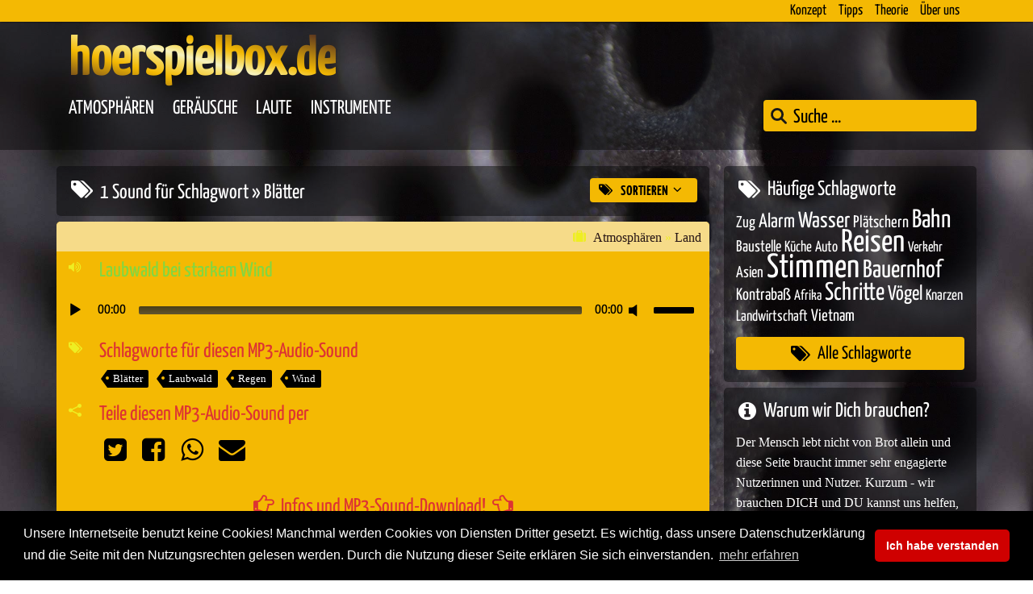

--- FILE ---
content_type: text/html; charset=UTF-8
request_url: https://hoerspielbox.de/tag/blaetter/?orderby=title&order=ASC
body_size: 9143
content:
<!DOCTYPE html>
<html lang="de-DE">
<head>
<meta charset="utf-8"/>
<meta name="language" content="de" />

<title>MP3-Sounds kostenlos &raquo; hoerspielbox.de &raquo; Schlagwort: &quot;Blätter&quot;</title>

<meta name="description" content="&#128266; Finde zu dem Schlagwort &quot;Blätter&quot; 1 MP3-Sound! St&ouml;bere durch 26 Sound-Kategorien und finde hunderte weitere MP3-Profi-Sounds! Download YOUR &#128266; sound now &#128525;"/>
<meta name="google-site-verification" content="RR_ng9yPWUkN-vkUAMaF9g_aomFP-5Psm1Xx8-T-Ywk" />
<meta name="author" content="Hagelüken, Andreas | Bennöhr, Jörg / Audio Union GbR">
<meta name="publisher" content="Hagelüken, Andreas | Bennöhr, Jörg / Audio Union GbR">
<meta name="ICBM" content="52;12" />
<meta name="DC.Title" content="HOERSPIELBOX &ndash; Laubwald bei starkem Wind">
<meta name="DC.Creator" content="Audio Union GbR / Hagelüken, Andreas |  Bennöhr, Jörg">
<meta name="DC.Subject" content="HOERSPIELBOX * HOERSPIELBOX">

<meta name="DC.Description" content="">

<meta name="DC.Publisher" content="Audio Union GbR / Hagelüken, Andreas |  Bennöhr, Jörg">
<meta name="DC.Contributor" content="Audio Union GbR / Hagelüken, Andreas |  Bennöhr, Jörg">
<meta name="DC.Date" content="2022-08-11T7:21" scheme="DCTERMS.W3CDTF">
<meta name="DC.Type" content="Service">
<meta name="DC.Identifier" content="https://hoerspielbox.de/stetiges-blaetterrauschen-und-rascheln/">
<meta name="DC.Language" content="de">
<meta name="viewport" content="width=device-width, initial-scale=1, shrink-to-fit=no">
<meta name="geo.region" content="DE" />

<meta name="twitter:card" content="summary_large_image">
<meta name="twitter:site" content="@HoerspielboxD">
<meta name="twitter:title" content="Laubwald bei starkem Wind">
<meta name="twitter:description" content="[Mp3-Audio-Sound --> download hier!]">
<meta name="twitter:image" content="https://hoerspielbox.de/wp-content/themes/hoerspielbox/media/twitter-hoerspielbox.jpg">
<meta name="twitter:image:alt" content="Laubwald bei starkem Wind">




<meta property="og:locale" content="de_DE" />
<meta property="og:type" content="website" />
<meta property="og:title" content="HOERSPIELBOX / Laubwald bei starkem Wind" />

<meta property="og:description" content="" />

<meta property="og:url" content="https://hoerspielbox.de/stetiges-blaetterrauschen-und-rascheln/" />
<meta property="og:site_name" content="Laubwald bei starkem Wind" />


<link rel="shortcut icon" href="https://hoerspielbox.de/wp-content/themes/hoerspielbox/media/favicon.ico" type="image/x-icon">
<link rel="apple-touch-icon" sizes="180x180" href="https://hoerspielbox.de/wp-content/themes/hoerspielbox/media/apple-touch-icon.png">
<link rel="icon" type="image/png" sizes="32x32" href="https://hoerspielbox.de/wp-content/themes/hoerspielbox/media/favicon-32x32.png">
<link rel="icon" type="image/png" sizes="16x16" href="https://hoerspielbox.de/wp-content/themes/hoerspielbox/media/favicon-16x16.png">
<link rel="manifest" href="https://hoerspielbox.de/wp-content/themes/hoerspielbox/media/site.webmanifest">
<link rel="mask-icon" href="https://hoerspielbox.de/wp-content/themes/hoerspielbox/media/safari-pinned-tab.svg" color="#5bbad5">
<meta name="msapplication-TileColor" content="#da532c">


<!--- WP-HEAD START --->
<meta name='robots' content='index, follow, max-image-preview:large, max-snippet:-1, max-video-preview:-1' />
	<style>img:is([sizes="auto" i], [sizes^="auto," i]) { contain-intrinsic-size: 3000px 1500px }</style>
	
	<!-- This site is optimized with the Yoast SEO plugin v26.8 - https://yoast.com/product/yoast-seo-wordpress/ -->
	<link rel="canonical" href="https://hoerspielbox.de/tag/blaetter/" />
	<meta property="og:locale" content="de_DE" />
	<meta property="og:type" content="article" />
	<meta property="og:title" content="Blätter Archive - HOERSPIELBOX" />
	<meta property="og:url" content="https://hoerspielbox.de/tag/blaetter/" />
	<meta property="og:site_name" content="HOERSPIELBOX" />
	<meta name="twitter:card" content="summary_large_image" />
	<script type="application/ld+json" class="yoast-schema-graph">{"@context":"https://schema.org","@graph":[{"@type":"CollectionPage","@id":"https://hoerspielbox.de/tag/blaetter/","url":"https://hoerspielbox.de/tag/blaetter/","name":"Blätter Archive - HOERSPIELBOX","isPartOf":{"@id":"https://hoerspielbox.de/#website"},"breadcrumb":{"@id":"https://hoerspielbox.de/tag/blaetter/#breadcrumb"},"inLanguage":"de"},{"@type":"BreadcrumbList","@id":"https://hoerspielbox.de/tag/blaetter/#breadcrumb","itemListElement":[{"@type":"ListItem","position":1,"name":"Startseite","item":"https://hoerspielbox.de/"},{"@type":"ListItem","position":2,"name":"Blätter"}]},{"@type":"WebSite","@id":"https://hoerspielbox.de/#website","url":"https://hoerspielbox.de/","name":"HOERSPIELBOX","description":"HOERSPIELBOX","publisher":{"@id":"https://hoerspielbox.de/#organization"},"potentialAction":[{"@type":"SearchAction","target":{"@type":"EntryPoint","urlTemplate":"https://hoerspielbox.de/?s={search_term_string}"},"query-input":{"@type":"PropertyValueSpecification","valueRequired":true,"valueName":"search_term_string"}}],"inLanguage":"de"},{"@type":"Organization","@id":"https://hoerspielbox.de/#organization","name":"HOERSPIELBOX","url":"https://hoerspielbox.de/","logo":{"@type":"ImageObject","inLanguage":"de","@id":"https://hoerspielbox.de/#/schema/logo/image/","url":"https://hoerspielbox.de/wp-content/uploads/hoerspielbox-221010.jpg","contentUrl":"https://hoerspielbox.de/wp-content/uploads/hoerspielbox-221010.jpg","width":507,"height":266,"caption":"HOERSPIELBOX"},"image":{"@id":"https://hoerspielbox.de/#/schema/logo/image/"}}]}</script>
	<!-- / Yoast SEO plugin. -->


<style id='classic-theme-styles-inline-css' type='text/css'>
/*! This file is auto-generated */
.wp-block-button__link{color:#fff;background-color:#32373c;border-radius:9999px;box-shadow:none;text-decoration:none;padding:calc(.667em + 2px) calc(1.333em + 2px);font-size:1.125em}.wp-block-file__button{background:#32373c;color:#fff;text-decoration:none}
</style>
<script type="text/javascript" src="https://hoerspielbox.de/wp-content/themes/hoerspielbox/js/jquery.min.3.5.1.js" id="jquery-js"></script>
<link rel="icon" href="https://hoerspielbox.de/wp-content/uploads/cropped-android-chrome-512x512-1-32x32.png" sizes="32x32" />
<link rel="icon" href="https://hoerspielbox.de/wp-content/uploads/cropped-android-chrome-512x512-1-192x192.png" sizes="192x192" />
<link rel="apple-touch-icon" href="https://hoerspielbox.de/wp-content/uploads/cropped-android-chrome-512x512-1-180x180.png" />
<meta name="msapplication-TileImage" content="https://hoerspielbox.de/wp-content/uploads/cropped-android-chrome-512x512-1-270x270.png" />
			<style type="text/css">
					</style>
		<!--- WP-HEAD END --->



<link rel="preload" href="https://hoerspielbox.de/wp-content/themes/hoerspielbox/fonts/yanone-kaffeesatz-regular.woff" as="font" type="font/woff2" crossorigin>

<style>
@font-face { font-family: 'yanone kaffeesatz'; src: url('https://hoerspielbox.de/wp-content/themes/hoerspielbox/fonts/yanone-kaffeesatz-regular.woff') format('woff'); font-weight: normal;  } 	
@font-face { font-family: 'theme-this'; src: url('https://hoerspielbox.de/wp-content/themes/hoerspielbox/fonts/theme-this.woff') format('woff'); font-weight: normal; font-style: normal; font-display: block; }  
</style>


<!-- Custom Styles DB-Access --->
<link rel='stylesheet' type='text/css' href="https://hoerspielbox.de/css/?custom-style=css" />


</head>

<body class="archive tag tag-blaetter tag-5985 hoerspielbox browser-chrome os-mac"><!-- Theme hoerspielbox -->
<!---  onselectstart="return false" ondragstart="return false" oncontextmenu="return false" oncontext="return false" --->

<!--- Framebreak --->
<script language="JavaScript" type="text/javascript">
if ( top.location != self.location ) { top.location = self.location; }
</script>




<!-- NAVIGATION START -->
<!-- Headnavi Start -->
<div class="navbar-head fixed-top pd-0">
	<nav class="container navbar justify-content-end">
						<ul id="menu-1-topnavigation" class="pd-0"><li  id="menu-item-17823" class="menu-item menu-item-type-post_type menu-item-object-page menu-item-17823 nav-item"><a href="https://hoerspielbox.de/konzept/" class="nav-link pd-small">Konzept</a></li>
<li  id="menu-item-17824" class="menu-item menu-item-type-post_type menu-item-object-page menu-item-17824 nav-item"><a href="https://hoerspielbox.de/tipps/" class="nav-link pd-small">Tipps</a></li>
<li  id="menu-item-17825" class="menu-item menu-item-type-post_type menu-item-object-page menu-item-17825 nav-item"><a href="https://hoerspielbox.de/theorie/" class="nav-link pd-small">Theorie</a></li>
<li  id="menu-item-29998" class="menu-item menu-item-type-post_type menu-item-object-page menu-item-29998 nav-item"><a href="https://hoerspielbox.de/ueber-uns/" class="nav-link pd-small">Über uns</a></li>
</ul>						</ul>
			</nav>
</div>
<!-- Headnavi End -->
<!-- MAIN-NAVIGATION START -->
<nav class="navbar navbar-main">
	<div class="container firstcontainer">
		<span class="navbar-brand"><a href="https://hoerspielbox.de/">hoerspielbox.de</a></span>
	</div>
	<div class="container secondcontainer">
		<div class="flex-navbar-search">
			<ul id="menu-mainnavigation" class="nav navbar-nav first pd-0 mi-0"><li id="menu-item-17814" class="menu-item menu-item-type-taxonomy menu-item-object-category menu-item-17814"><a href="https://hoerspielbox.de/category/atmosphaeren/" class="nav-link">Atmosphären</a></li>
<li id="menu-item-17815" class="menu-item menu-item-type-taxonomy menu-item-object-category menu-item-17815"><a href="https://hoerspielbox.de/category/geraeusche/" class="nav-link">Geräusche</a></li>
<li id="menu-item-17816" class="menu-item menu-item-type-taxonomy menu-item-object-category menu-item-17816"><a href="https://hoerspielbox.de/category/laute/" class="nav-link">Laute</a></li>
<li id="menu-item-17817" class="menu-item menu-item-type-taxonomy menu-item-object-category menu-item-17817"><a href="https://hoerspielbox.de/category/instrumente/" class="nav-link">Instrumente</a></li>
</ul>					</div>

		<div class="wrap-search">
			<!-- Search-Form -->
			<form data-min-no-for-search=1 data-result-box-max-height=400 data-form-id=29827 class="is-search-form is-form-style is-form-style-3 is-form-id-29827 is-ajax-search" action="https://hoerspielbox.de/" method="get" role="search" ><label for="is-search-input-29827"><span class="is-screen-reader-text">Search for:</span><input  type="search" id="is-search-input-29827" name="s" value="" class="is-search-input" placeholder="Suche ..." autocomplete=off /><span class="is-loader-image" style="display: none;background-image:url(https://hoerspielbox.de/wp-content/plugins/add-search-to-menu/public/images/spinner.gif);" ></span></label><button type="submit" class="is-search-submit"><span class="is-screen-reader-text">Search Button</span><span class="is-search-icon"><svg focusable="false" aria-label="Search" xmlns="http://www.w3.org/2000/svg" viewBox="0 0 24 24" width="24px"><path d="M15.5 14h-.79l-.28-.27C15.41 12.59 16 11.11 16 9.5 16 5.91 13.09 3 9.5 3S3 5.91 3 9.5 5.91 16 9.5 16c1.61 0 3.09-.59 4.23-1.57l.27.28v.79l5 4.99L20.49 19l-4.99-5zm-6 0C7.01 14 5 11.99 5 9.5S7.01 5 9.5 5 14 7.01 14 9.5 11.99 14 9.5 14z"></path></svg></span></button><input type="hidden" name="id" value="29827" /><input type="hidden" name="post_type" value="post" /></form>		</div>

 	</div><!-- container.// -->
</nav>
<!-- MAIN-NAVIGATION END -->
<section class="main-content">	
	<article class="hsb-blog">	
		<div class="container">
			<div class="container-right-sidebar">					

				<div class="colwrap-all colwrap-1-bg">
					
					
					<div class="col-bg research-tag smallview pd-1 flex flex-2 flex-4">							
						<span>
							<h1>1 Sound f&uuml;r Schlagwort &raquo;&nbsp;Blätter</h1>
						</span>						
						<div class="btn-group dropleft">
							<button type="button" class="btn btn-secondary dropdown-toggle" data-toggle="dropdown" aria-expanded="false">
								<i class="fa icon-angle-down"></i><i class="fa icon-angle-up"></i>
							</button>
							<div class="dropdown-menu">
								<span>Sortieren:</span> 
								<ul class="pfeil">									<li><a href="https://hoerspielbox.de/tag/blaetter/?orderby=date&order=DESC">Neueste</a></li>
									<li><a href="https://hoerspielbox.de/tag/blaetter/?orderby=date&order=ASC">Älteste</a></li>
									<li><a href="https://hoerspielbox.de/tag/blaetter/?orderby=title&order=ASC">A -> Z</a></li> 
									<li><a href="https://hoerspielbox.de/tag/blaetter/?orderby=title&order=DESC">Z -> A</a></li> 	 
									<li><a href="https://hoerspielbox.de/tag/blaetter/?orderby=rand">Zufällig</a></li>	
								</ul>
							</div>
						</div>					
					</div>
					
					
					
					<div class="col-bg research-tag fullview pd-1 flex flex-2">							
						<span>
							<h1>1 Sound f&uuml;r Schlagwort &raquo;&nbsp;Blätter</h1>
						</span>
						
						<span>					
							<div class="accordion searchorder tag-order" id="random-17228">
					
								<div class="card">
									<a href="#&quot;" data-toggle="collapse" data-target="#variable-17228" aria-expanded="false" aria-controls="variable-17228" class="collapsed">
										<div class="card-header" id="heading-17228">Sortieren</div>
									</a>			
									<div id="variable-17228" class="opener collapse" aria-labelledby="heading-17228" data-parent="#random-17228">
										<div class="card-body">
											<ul class="pfeil">												<li><a href="https://hoerspielbox.de/tag/blaetter/?orderby=date&order=DESC">Neueste</a></li>
												<li><a href="https://hoerspielbox.de/tag/blaetter/?orderby=date&order=ASC">Älteste</a></li>
												<li><a href="https://hoerspielbox.de/tag/blaetter/?orderby=title&order=ASC">A -> Z</a></li> 
												<li><a href="https://hoerspielbox.de/tag/blaetter/?orderby=title&order=DESC">Z -> A</a></li> 	 
												<li><a href="https://hoerspielbox.de/tag/blaetter/?orderby=rand">Zufällig</a></li>
												
											</ul><!-- style: check, circle, decimal, normal, pfeil, square -->
										</div>
									</div>
								</div>
							</div>
							<script>$("div#random-17228 .collapse").on("shown.bs.collapse", function () {$(this).prev().addClass("active");}); $("div#random-17228 .collapse").on("hidden.bs.collapse", function () {$(this).prev().removeClass("active");});</script>
						</span>						
					</div>	
					
						
				</div>		
				<div class="clear"></div>   		
				
					
		
	<div class="container tsc tsc-plain">					
				
					
											
					
			<div class="cat-preview category">
				<span>					 
				<a href="https://hoerspielbox.de/category/atmosphaeren/">Atmosphären</a>&nbsp;&raquo;&nbsp;
				<a href='https://hoerspielbox.de/category/atmosphaeren/land/'>Land</a> 			</div>
			</span>
			
							
	
					
		
		<div class="title flex-pad">	
			<span class="mainicon"><i class="fa icon-volume-up looper"></i></span><h2><a class="teaserlink-preview" href="https://hoerspielbox.de/stetiges-blaetterrauschen-und-rascheln/">Laubwald bei starkem Wind</a></h2>				
		</div>	
		<div class="player flex flex-2">
			<!--[if lt IE 9]><script>document.createElement('audio');</script><![endif]-->
<audio class="wp-audio-shortcode" id="audio-27695-1" preload="none" style="width: 100%;" controls="controls"><source type="audio/mpeg" src="https://archive.hoerspielbox.de/1-2-10019.mp3?_=1" /><a href="https://archive.hoerspielbox.de/1-2-10019.mp3">https://archive.hoerspielbox.de/1-2-10019.mp3</a></audio>		 
		</div>
		
		<div class="tags flex-pad">	 
	 <span class="mainicon"><i class="fa icon-tags looper"></i></span> <span class="tagsoption"><h2>Schlagworte für diesen MP3-Audio-Sound</h2><span class="tag-links"><a href="https://hoerspielbox.de/tag/blaetter/" rel="tag">Blätter</a> <a href="https://hoerspielbox.de/tag/laubwald/" rel="tag">Laubwald</a> <a href="https://hoerspielbox.de/tag/regen/" rel="tag">Regen</a> <a href="https://hoerspielbox.de/tag/wind/" rel="tag">Wind</a></span></span>
</div>	
		<div class="shareme flex-pad">	 
	 		<span class="mainicon"><i class="fa icon-share2 looper"></i></span>
	 		<span class="tagsoption">
	 			<h2>Teile diesen MP3-Audio-Sound per</h2>
	 			<div class="share-icons">
	 				<a class="share-sound twitter" target="_new" data-toggle="tooltip" data-placement="bottom" title="Twitter" href="https://twitter.com/intent/tweet?original_referer=https://hoerspielbox.de/stetiges-blaetterrauschen-und-rascheln/&source=tweetbutton&text=&#187;Laubwald bei starkem Wind&#171; Kostenlose Premium-Sounds auf hoerspielbox.de &url=https://hoerspielbox.de/stetiges-blaetterrauschen-und-rascheln/"><i class="fa icon-twitter-square"></i></a>	 			
					<a class="share-sound facebook" target="_new" data-toggle="tooltip" data-placement="bottom" title="Facebook" href="http://www.facebook.com/share.php?u=https://hoerspielbox.de/stetiges-blaetterrauschen-und-rascheln/"><i class="fa icon-facebook-square"></i></a>
	 				<a class="share-sound whapp" data-toggle="tooltip" data-placement="bottom" title="WhatsApp" href="whatsapp://send?text=MP3-Sound kostenlos: &#187;Laubwald bei starkem Wind&#171;+https://hoerspielbox.de/stetiges-blaetterrauschen-und-rascheln/" target="_self" rel="nofollow" title="WhatsApp"><i class="fa icon-whatsapp"></i></a>
					<a class="share-sound mailtothem" data-toggle="tooltip" data-placement="bottom" title="E-Mail" href="mailto:?subject=&#128266; Hier kommt ein schöner Sound von der hoerspielbox.de!&body=&#128266; &#187;Laubwald bei starkem Wind&#171; | &#x1F6C8; Diesen Sound findestst Du unter dieser URL: &#128073; https://hoerspielbox.de/stetiges-blaetterrauschen-und-rascheln/ | Viel Spaß wünscht das Team der hoerspielbox.de &#128525;"><i class="fa icon-envelope"></i></a>	
	 			</div>
	 		</span>
		</div>
		
		<div class="getsound flex flex-1">				
			<a class="download download-5 download-5a icon flex flex-3" href="https://hoerspielbox.de/stetiges-blaetterrauschen-und-rascheln/"><span><h2><i class="fa icon-hand-o-right"></i>&nbsp;&nbsp;Infos und MP3-Sound-Download!&nbsp;&nbsp;<i class="fa icon-hand-o-left"></i></h2></span></a>			
		</div>	

	</div>	


 	
				
	

<div class="clear"></div>



 		
				<div class="clearboth"></div>
							</div>
			
			<div class="sidebar_right last">
				<aside>  					
  				 <!--- includiert die rechte Sidebarr --->	


			
	<div class="clearboth"></div>		        
	
		<div class="colwrap-all colwrap-1-bg">
			<div class="col-bg pd-1">					
				<h2 class="widget-title flex flex-1">Häufige Schlagworte</h2>
				<p class="absatz">&nbsp;</p>
				<div class="tagcloud">

				<a href="https://hoerspielbox.de/tag/zug/" class="tag-cloud-link tag-link-7670 tag-link-position-1" style="font-size: 1.330612244898rem;" aria-label="Zug (22 Einträge)">Zug</a>
<a href="https://hoerspielbox.de/tag/alarm/" class="tag-cloud-link tag-link-5818 tag-link-position-2" style="font-size: 1.6571428571429rem;" aria-label="Alarm (28 Einträge)">Alarm</a>
<a href="https://hoerspielbox.de/tag/wasser/" class="tag-cloud-link tag-link-7573 tag-link-position-3" style="font-size: 1.8530612244898rem;" aria-label="Wasser (32 Einträge)">Wasser</a>
<a href="https://hoerspielbox.de/tag/plaetschern/" class="tag-cloud-link tag-link-6962 tag-link-position-4" style="font-size: 1.3959183673469rem;" aria-label="Plätschern (23 Einträge)">Plätschern</a>
<a href="https://hoerspielbox.de/tag/bahn/" class="tag-cloud-link tag-link-5907 tag-link-position-5" style="font-size: 2.1469387755102rem;" aria-label="Bahn (40 Einträge)">Bahn</a>
<a href="https://hoerspielbox.de/tag/baustelle/" class="tag-cloud-link tag-link-5937 tag-link-position-6" style="font-size: 1.330612244898rem;" aria-label="Baustelle (22 Einträge)">Baustelle</a>
<a href="https://hoerspielbox.de/tag/kueche/" class="tag-cloud-link tag-link-6693 tag-link-position-7" style="font-size: 1.265306122449rem;" aria-label="Küche (21 Einträge)">Küche</a>
<a href="https://hoerspielbox.de/tag/auto/" class="tag-cloud-link tag-link-5884 tag-link-position-8" style="font-size: 1.265306122449rem;" aria-label="Auto (21 Einträge)">Auto</a>
<a href="https://hoerspielbox.de/tag/reisen/" class="tag-cloud-link tag-link-7041 tag-link-position-9" style="font-size: 2.6367346938776rem;" aria-label="Reisen (57 Einträge)">Reisen</a>
<a href="https://hoerspielbox.de/tag/verkehr/" class="tag-cloud-link tag-link-7506 tag-link-position-10" style="font-size: 1.2rem;" aria-label="Verkehr (20 Einträge)">Verkehr</a>
<a href="https://hoerspielbox.de/tag/asien/" class="tag-cloud-link tag-link-5854 tag-link-position-11" style="font-size: 1.330612244898rem;" aria-label="Asien (22 Einträge)">Asien</a>
<a href="https://hoerspielbox.de/tag/stimmen/" class="tag-cloud-link tag-link-7325 tag-link-position-12" style="font-size: 2.8rem;" aria-label="Stimmen (63 Einträge)">Stimmen</a>
<a href="https://hoerspielbox.de/tag/bauernhof/" class="tag-cloud-link tag-link-5933 tag-link-position-13" style="font-size: 2.0816326530612rem;" aria-label="Bauernhof (38 Einträge)">Bauernhof</a>
<a href="https://hoerspielbox.de/tag/kontrabass/" class="tag-cloud-link tag-link-6665 tag-link-position-14" style="font-size: 1.3959183673469rem;" aria-label="Kontrabaß (23 Einträge)">Kontrabaß</a>
<a href="https://hoerspielbox.de/tag/afrika/" class="tag-cloud-link tag-link-5811 tag-link-position-15" style="font-size: 1.2rem;" aria-label="Afrika (20 Einträge)">Afrika</a>
<a href="https://hoerspielbox.de/tag/schritte/" class="tag-cloud-link tag-link-7200 tag-link-position-16" style="font-size: 2.0816326530612rem;" aria-label="Schritte (38 Einträge)">Schritte</a>
<a href="https://hoerspielbox.de/tag/voegel/" class="tag-cloud-link tag-link-7528 tag-link-position-17" style="font-size: 1.7224489795918rem;" aria-label="Vögel (29 Einträge)">Vögel</a>
<a href="https://hoerspielbox.de/tag/knarzen/" class="tag-cloud-link tag-link-6645 tag-link-position-18" style="font-size: 1.265306122449rem;" aria-label="Knarzen (21 Einträge)">Knarzen</a>
<a href="https://hoerspielbox.de/tag/landwirtschaft/" class="tag-cloud-link tag-link-6722 tag-link-position-19" style="font-size: 1.265306122449rem;" aria-label="Landwirtschaft (21 Einträge)">Landwirtschaft</a>
<a href="https://hoerspielbox.de/tag/vietnam/" class="tag-cloud-link tag-link-7523 tag-link-position-20" style="font-size: 1.3959183673469rem;" aria-label="Vietnam (23 Einträge)">Vietnam</a>

				</div>
				<p class="absatz">&nbsp;</p>    
				<a href="/tags" class="btn btn-primary btn-lg all-the-tags flex flex-3">Alle Schlagworte</a>
			</div>
		</div>
		
		<div class="colwrap-all colwrap-1-bg">
			<div class="col-bg pd-1">					
				<h2 class="need-you flex flex-1">Warum wir Dich brauchen?</h2> 				
				<p class="absatz">&nbsp;</p> 
				Der Mensch lebt nicht von Brot allein und diese Seite braucht immer sehr engagierte Nutzerinnen und Nutzer. Kurzum - wir brauchen DICH und DU kannst uns helfen, diese Seite am Leben zu erhalten!
				<p class="absatz">&nbsp;</p>
				<a href="/warum-wir-dich-brauchen" class="btn btn-primary btn-lg sidebar-button all-the-info flex flex-3">hoerspielbox unterst&uuml;tzen</a>				
			</div>
		</div>
		
		<div class="colwrap-all colwrap-1-bg">
			<div class="col-bg pd-1">					
				<h2 class="exlusive flex flex-1">Unser exklusiver Service</h2> 				
				<p class="absatz">&nbsp;</p> 
				Zu faul selber zu basteln, keine Idee oder einfach nur Stress mit der Produktion? Dann gibt es hier den einmaligen Service ...
				<p class="absatz">&nbsp;</p>
				<a href="/service" class="btn btn-primary btn-lg sidebar-button all-the-info flex flex-3">das haben wir f&uuml;r Dich</a>				
			</div>
		</div>
		
		<div class="colwrap-all colwrap-1-bg">
			<div class="col-bg pd-1 socialsidebar">					
				<h2 class="socialdings flex flex-1">social dingsbums</h2>     
				<p class="absatz">&nbsp;</p>
				
				
					<a href="https://twitter.com/HoerspielboxD" target="_new">
						<span class="fa icon-twitter-square"></span>&nbsp;&nbsp;			
					</a>
					<a href="https://twitter.com/HoerspielboxD" target="_new">
						Wenn Du twitter magst - wir haben dort einen Account und freuen uns sehr, wenn Du uns dort favst, retweetest oder sogar Deinem Lieblingssound einen Tweet schenkst.			
					</a>		
				
				<div class="clearboth" style="margin:8px 0"></div> 				
					<a href="https://www.facebook.com/groups/1626521651005258/" target="_new">
						<span class="fa icon-facebook-square"></span>&nbsp;&nbsp;			
					</a>
					<a href="https://www.facebook.com/groups/1626521651005258/" target="_new">
						Auf facebook haben wir eine Seite f&uuml;r Dich eingerichtet, auf der Du Dich mit Deinen Freunden vernetzen kannst. 				
					</a>					
				<div class="clearboth" style="margin:8px 0"></div> 				
			</div>
		</div>


	 	  					
				</aside>
			</div>
  		<div class="clear"></div>
  	</div>
	</article>
</section>	

<!--- === Start Footer ======================================================================= --->


<div class="clear"></div>
	
<section class="footer"><!--- wrap footer --->	
	<aside>	  
		<div class="footer-100"><!--- wrap endpage --->										 				
			<div class="impress">	
				Copyright &copy; Audio Union GbR, 1999 - 2026, <a href="https://hoerspielbox.de//nutzungsrechte">Nutzungsrechte</a> ↗ <a href="https://hoerspielbox.de//impressum">Impressum</a> ↗ <a href="/datenschutzerklaerung">Datenschutzerkl&auml;rung</a> ↗ | powered by <a href="https://www.sendeplatz.de" target="_new">SENDEPLATZ</a> ↗
			</div>								
		</div><!--- wrap endpage --->	
		<div class="clear"></div>	
	</aside>			
</section><!--- wrap footer ---> 



<!--- WP-FOOTER START --->
<link rel='stylesheet' id='mediaelement-css' href='https://hoerspielbox.de/wp-includes/js/mediaelement/mediaelementplayer-legacy.min.css?ver=4.2.17' type='text/css' media='all' />
<link rel='stylesheet' id='wp-mediaelement-css' href='https://hoerspielbox.de/wp-includes/js/mediaelement/wp-mediaelement.min.css?ver=6.7.4' type='text/css' media='all' />
<script type="text/javascript" async="async" src="https://hoerspielbox.de/wp-content/themes/hoerspielbox/js/bootstrap.bundle.min.js?ver=5" id="bootstrap-bundle-js"></script>
<script type="text/javascript" id="ivory-search-scripts-js-extra">
/* <![CDATA[ */
var IvorySearchVars = {"is_analytics_enabled":"1"};
/* ]]> */
</script>
<script type="text/javascript" src="https://hoerspielbox.de/wp-content/plugins/add-search-to-menu/public/js/ivory-search.min.js?ver=5.5.14" id="ivory-search-scripts-js"></script>
<script type="text/javascript" id="ivory-ajax-search-scripts-js-extra">
/* <![CDATA[ */
var IvoryAjaxVars = {"ajaxurl":"https:\/\/hoerspielbox.de\/wp-admin\/admin-ajax.php","ajax_nonce":"b32d746e61"};
/* ]]> */
</script>
<script type="text/javascript" src="https://hoerspielbox.de/wp-content/plugins/add-search-to-menu/public/js/ivory-ajax-search.min.js?ver=5.5.14" id="ivory-ajax-search-scripts-js"></script>
<script type="text/javascript" id="mediaelement-core-js-before">
/* <![CDATA[ */
var mejsL10n = {"language":"de","strings":{"mejs.download-file":"Datei herunterladen","mejs.install-flash":"Du verwendest einen Browser, der nicht den Flash-Player aktiviert oder installiert hat. Bitte aktiviere dein Flash-Player-Plugin oder lade die neueste Version von https:\/\/get.adobe.com\/flashplayer\/ herunter","mejs.fullscreen":"Vollbild","mejs.play":"Wiedergeben","mejs.pause":"Pausieren","mejs.time-slider":"Zeit-Schieberegler","mejs.time-help-text":"Benutze die Pfeiltasten Links\/Rechts, um 1\u00a0Sekunde vor- oder zur\u00fcckzuspringen. Mit den Pfeiltasten Hoch\/Runter kannst du um 10\u00a0Sekunden vor- oder zur\u00fcckspringen.","mejs.live-broadcast":"Live-\u00dcbertragung","mejs.volume-help-text":"Pfeiltasten Hoch\/Runter benutzen, um die Lautst\u00e4rke zu regeln.","mejs.unmute":"Lautschalten","mejs.mute":"Stummschalten","mejs.volume-slider":"Lautst\u00e4rkeregler","mejs.video-player":"Video-Player","mejs.audio-player":"Audio-Player","mejs.captions-subtitles":"Untertitel","mejs.captions-chapters":"Kapitel","mejs.none":"Keine","mejs.afrikaans":"Afrikaans","mejs.albanian":"Albanisch","mejs.arabic":"Arabisch","mejs.belarusian":"Wei\u00dfrussisch","mejs.bulgarian":"Bulgarisch","mejs.catalan":"Katalanisch","mejs.chinese":"Chinesisch","mejs.chinese-simplified":"Chinesisch (vereinfacht)","mejs.chinese-traditional":"Chinesisch (traditionell)","mejs.croatian":"Kroatisch","mejs.czech":"Tschechisch","mejs.danish":"D\u00e4nisch","mejs.dutch":"Niederl\u00e4ndisch","mejs.english":"Englisch","mejs.estonian":"Estnisch","mejs.filipino":"Filipino","mejs.finnish":"Finnisch","mejs.french":"Franz\u00f6sisch","mejs.galician":"Galicisch","mejs.german":"Deutsch","mejs.greek":"Griechisch","mejs.haitian-creole":"Haitianisch-Kreolisch","mejs.hebrew":"Hebr\u00e4isch","mejs.hindi":"Hindi","mejs.hungarian":"Ungarisch","mejs.icelandic":"Isl\u00e4ndisch","mejs.indonesian":"Indonesisch","mejs.irish":"Irisch","mejs.italian":"Italienisch","mejs.japanese":"Japanisch","mejs.korean":"Koreanisch","mejs.latvian":"Lettisch","mejs.lithuanian":"Litauisch","mejs.macedonian":"Mazedonisch","mejs.malay":"Malaiisch","mejs.maltese":"Maltesisch","mejs.norwegian":"Norwegisch","mejs.persian":"Persisch","mejs.polish":"Polnisch","mejs.portuguese":"Portugiesisch","mejs.romanian":"Rum\u00e4nisch","mejs.russian":"Russisch","mejs.serbian":"Serbisch","mejs.slovak":"Slowakisch","mejs.slovenian":"Slowenisch","mejs.spanish":"Spanisch","mejs.swahili":"Suaheli","mejs.swedish":"Schwedisch","mejs.tagalog":"Tagalog","mejs.thai":"Thai","mejs.turkish":"T\u00fcrkisch","mejs.ukrainian":"Ukrainisch","mejs.vietnamese":"Vietnamesisch","mejs.welsh":"Walisisch","mejs.yiddish":"Jiddisch"}};
/* ]]> */
</script>
<script type="text/javascript" src="https://hoerspielbox.de/wp-includes/js/mediaelement/mediaelement-and-player.min.js?ver=4.2.17" id="mediaelement-core-js"></script>
<script type="text/javascript" async="async" src="https://hoerspielbox.de/wp-includes/js/mediaelement/mediaelement-migrate.min.js?ver=6.7.4" id="mediaelement-migrate-js"></script>
<script type="text/javascript" id="mediaelement-js-extra">
/* <![CDATA[ */
var _wpmejsSettings = {"pluginPath":"\/wp-includes\/js\/mediaelement\/","classPrefix":"mejs-","stretching":"responsive","audioShortcodeLibrary":"mediaelement","videoShortcodeLibrary":"mediaelement"};
/* ]]> */
</script>
<script type="text/javascript" async="async" src="https://hoerspielbox.de/wp-includes/js/mediaelement/wp-mediaelement.min.js?ver=6.7.4" id="wp-mediaelement-js"></script>
<!--- WP-FOOTER END --->



<!-- === 1. gAnalytics-Script not loaded ====================================== --->




<script>
$(document).ready(function() { $('.navbar-main').css('padding-top', $('.navbar-head').outerHeight() + 'px') });
$(window).on("scroll touchmove", function () { $('.navbar-head').toggleClass('smaller', $(document).scrollTop() > 180);	});
$(document).ready(function () {
    $(window).scroll(function () {
        if ($(this).scrollTop() > 550) {
            $('.scroll-top').fadeIn();
        } else {
            $('.scroll-top').fadeOut();
        }
    });
    $('.scroll-top').click(function () {
        $("html, body").animate({
            scrollTop: 0
        }, 1000);
        return false;
    });
});	

$(document).ready(function(){ 
	$('[data-toggle="tooltip"]').tooltip({
		delay: {show: 0, hide: 100 }
	});
});

$('.is-search-input').focus(function () {
    $(document.body).addClass('opacitysearch');
}).blur(function () {
    $(document.body).removeClass('opacitysearch');
});	
</script>



<span class="scroll-top" data-scroll="up"><i class="icon-scroll-up"></i></span>


<script src="//cdnjs.cloudflare.com/ajax/libs/cookieconsent2/3.0.3/cookieconsent.min.js" async></script>
<script>
window.addEventListener("load", function(){
window.cookieconsent.initialise({
  "palette": {
    "popup": {
      "background": "#000",
      "text": "#ffffff"
    },
    "button": {
      "background": "#cf0000"
    }
  },
  "position": "bottom",
  "theme": "classic",
  "content": {
    "message": "Unsere Internetseite benutzt keine Cookies! Manchmal werden Cookies von Diensten Dritter gesetzt. Es wichtig, dass unsere Datenschutzerklärung und die Seite mit den Nutzungsrechten gelesen werden. Durch die Nutzung dieser Seite erkl&auml;ren Sie sich einverstanden.",
    "dismiss": "Ich habe verstanden",
    "link": "mehr erfahren",
    "href": "https://hoerspielbox.de/datenschutzerklaerung/"
  }
})});
</script>


</body>
</html>